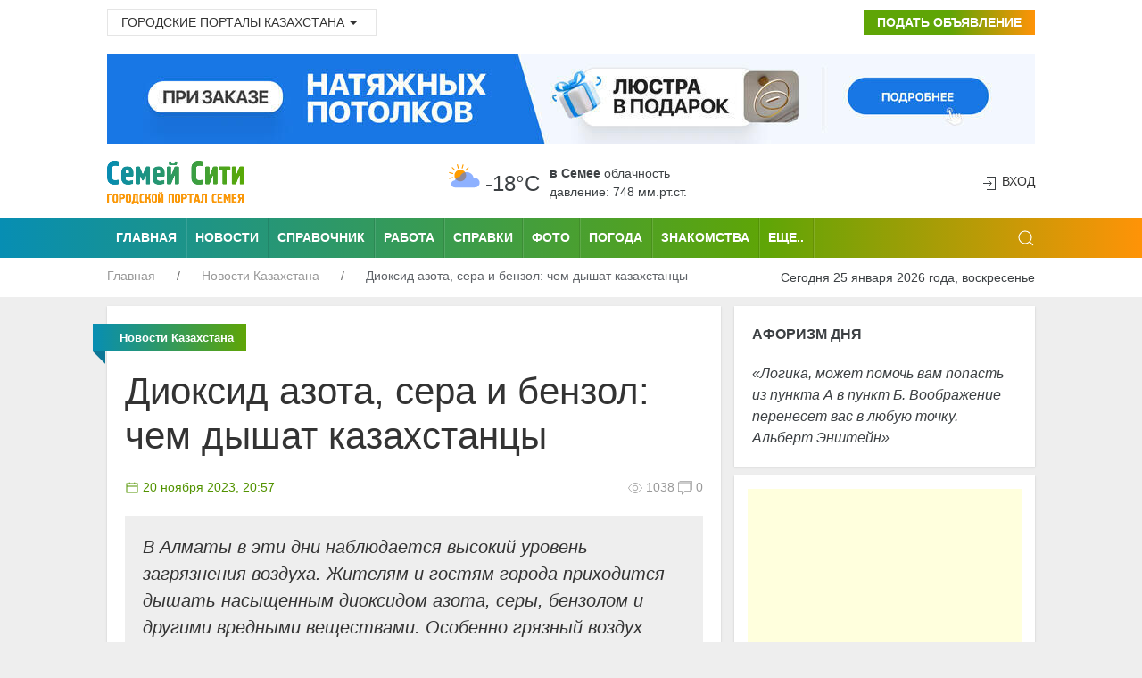

--- FILE ---
content_type: text/html; charset=utf-8
request_url: https://www.google.com/recaptcha/api2/aframe
body_size: 270
content:
<!DOCTYPE HTML><html><head><meta http-equiv="content-type" content="text/html; charset=UTF-8"></head><body><script nonce="GRRfB5wZMeQfFKpKo7KNYA">/** Anti-fraud and anti-abuse applications only. See google.com/recaptcha */ try{var clients={'sodar':'https://pagead2.googlesyndication.com/pagead/sodar?'};window.addEventListener("message",function(a){try{if(a.source===window.parent){var b=JSON.parse(a.data);var c=clients[b['id']];if(c){var d=document.createElement('img');d.src=c+b['params']+'&rc='+(localStorage.getItem("rc::a")?sessionStorage.getItem("rc::b"):"");window.document.body.appendChild(d);sessionStorage.setItem("rc::e",parseInt(sessionStorage.getItem("rc::e")||0)+1);localStorage.setItem("rc::h",'1769318005448');}}}catch(b){}});window.parent.postMessage("_grecaptcha_ready", "*");}catch(b){}</script></body></html>